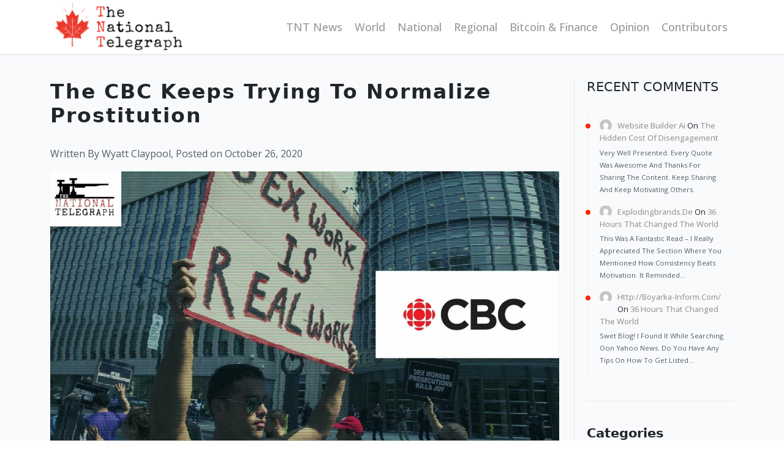

--- FILE ---
content_type: text/html; charset=UTF-8
request_url: https://thenationaltelegraph.com/opinion/the-cbc-keeps-trying-to-normalize-prostitution/
body_size: 15912
content:

<html xmlns="http://www.w3.org/1999/xhtml">
  <head>
    <meta http-equiv="Content-Type" content="text/html; charset=utf-8" />
    <meta
      name="viewport"
      content="width=device-width, initial-scale=1.0, maximum-scale=1.0, user-scalable=1"
    />
    <title>The CBC Keeps Trying to Normalize Prostitution - The National Telegraph</title>
    <link href="https://thenationaltelegraph.com/wp-content/themes/national-telegraph/style.css" rel="stylesheet" />
    <link href="https://thenationaltelegraph.com/wp-content/themes/national-telegraph/css/responsive.css" rel="stylesheet" />
    <link href="https://thenationaltelegraph.com/wp-content/themes/national-telegraph/css/bootstrap.min.css" rel="stylesheet" />
    <link rel="preconnect" href="https://fonts.googleapis.com" />
    <link rel="preconnect" href="https://fonts.gstatic.com" crossorigin />
    <link
      href="https://fonts.googleapis.com/css2?family=Open+Sans:wght@400;500;600;700;800&family=PT+Sans:wght@400;700&display=swap"
      rel="stylesheet"
    />
    <meta name='robots' content='index, follow, max-image-preview:large, max-snippet:-1, max-video-preview:-1' />

	<!-- This site is optimized with the Yoast SEO plugin v26.8 - https://yoast.com/product/yoast-seo-wordpress/ -->
	<link rel="canonical" href="https://thenationaltelegraph.com/opinion/the-cbc-keeps-trying-to-normalize-prostitution/" />
	<meta property="og:locale" content="en_US" />
	<meta property="og:type" content="article" />
	<meta property="og:title" content="The CBC Keeps Trying to Normalize Prostitution - The National Telegraph" />
	<meta property="og:description" content="Of course, the CBC will never use the term prostitution, the first way the new organization tries to normalize the practice is by changing the language. They use progressive sounding euphemisms like “sex work” instead of prostitution, and “client” instead of people paying for sex, in order to try and subvert people’s natural adverse reaction to the illicit industry." />
	<meta property="og:url" content="https://thenationaltelegraph.com/opinion/the-cbc-keeps-trying-to-normalize-prostitution/" />
	<meta property="og:site_name" content="The National Telegraph" />
	<meta property="article:published_time" content="2020-10-26T19:08:47+00:00" />
	<meta property="article:modified_time" content="2024-01-30T12:39:04+00:00" />
	<meta property="og:image" content="https://thenationaltelegraph.com/wp-content/uploads/2020/10/CBC2522SexWork2522.jpg" />
	<meta property="og:image:width" content="1920" />
	<meta property="og:image:height" content="1080" />
	<meta property="og:image:type" content="image/jpeg" />
	<meta name="author" content="Wyatt Claypool" />
	<meta name="twitter:card" content="summary_large_image" />
	<meta name="twitter:label1" content="Written by" />
	<meta name="twitter:data1" content="Wyatt Claypool" />
	<meta name="twitter:label2" content="Est. reading time" />
	<meta name="twitter:data2" content="4 minutes" />
	<script type="application/ld+json" class="yoast-schema-graph">{"@context":"https://schema.org","@graph":[{"@type":"Article","@id":"https://thenationaltelegraph.com/opinion/the-cbc-keeps-trying-to-normalize-prostitution/#article","isPartOf":{"@id":"https://thenationaltelegraph.com/opinion/the-cbc-keeps-trying-to-normalize-prostitution/"},"author":{"name":"Wyatt Claypool","@id":"https://thenationaltelegraph.com/#/schema/person/85236d1189438e060cc2fcf70279371d"},"headline":"The CBC Keeps Trying to Normalize Prostitution","datePublished":"2020-10-26T19:08:47+00:00","dateModified":"2024-01-30T12:39:04+00:00","mainEntityOfPage":{"@id":"https://thenationaltelegraph.com/opinion/the-cbc-keeps-trying-to-normalize-prostitution/"},"wordCount":765,"image":{"@id":"https://thenationaltelegraph.com/opinion/the-cbc-keeps-trying-to-normalize-prostitution/#primaryimage"},"thumbnailUrl":"https://thenationaltelegraph.com/wp-content/uploads/2020/10/CBC2522SexWork2522.jpg","keywords":["CBC"],"articleSection":["Opinion"],"inLanguage":"en-US"},{"@type":"WebPage","@id":"https://thenationaltelegraph.com/opinion/the-cbc-keeps-trying-to-normalize-prostitution/","url":"https://thenationaltelegraph.com/opinion/the-cbc-keeps-trying-to-normalize-prostitution/","name":"The CBC Keeps Trying to Normalize Prostitution - The National Telegraph","isPartOf":{"@id":"https://thenationaltelegraph.com/#website"},"primaryImageOfPage":{"@id":"https://thenationaltelegraph.com/opinion/the-cbc-keeps-trying-to-normalize-prostitution/#primaryimage"},"image":{"@id":"https://thenationaltelegraph.com/opinion/the-cbc-keeps-trying-to-normalize-prostitution/#primaryimage"},"thumbnailUrl":"https://thenationaltelegraph.com/wp-content/uploads/2020/10/CBC2522SexWork2522.jpg","datePublished":"2020-10-26T19:08:47+00:00","dateModified":"2024-01-30T12:39:04+00:00","author":{"@id":"https://thenationaltelegraph.com/#/schema/person/85236d1189438e060cc2fcf70279371d"},"breadcrumb":{"@id":"https://thenationaltelegraph.com/opinion/the-cbc-keeps-trying-to-normalize-prostitution/#breadcrumb"},"inLanguage":"en-US","potentialAction":[{"@type":"ReadAction","target":["https://thenationaltelegraph.com/opinion/the-cbc-keeps-trying-to-normalize-prostitution/"]}]},{"@type":"ImageObject","inLanguage":"en-US","@id":"https://thenationaltelegraph.com/opinion/the-cbc-keeps-trying-to-normalize-prostitution/#primaryimage","url":"https://thenationaltelegraph.com/wp-content/uploads/2020/10/CBC2522SexWork2522.jpg","contentUrl":"https://thenationaltelegraph.com/wp-content/uploads/2020/10/CBC2522SexWork2522.jpg","width":1920,"height":1080,"caption":"exc-5f971c6c241d9945e2202d32"},{"@type":"BreadcrumbList","@id":"https://thenationaltelegraph.com/opinion/the-cbc-keeps-trying-to-normalize-prostitution/#breadcrumb","itemListElement":[{"@type":"ListItem","position":1,"name":"Home","item":"https://thenationaltelegraph.com/"},{"@type":"ListItem","position":2,"name":"The CBC Keeps Trying to Normalize Prostitution"}]},{"@type":"WebSite","@id":"https://thenationaltelegraph.com/#website","url":"https://thenationaltelegraph.com/","name":"The National Telegraph","description":"","potentialAction":[{"@type":"SearchAction","target":{"@type":"EntryPoint","urlTemplate":"https://thenationaltelegraph.com/?s={search_term_string}"},"query-input":{"@type":"PropertyValueSpecification","valueRequired":true,"valueName":"search_term_string"}}],"inLanguage":"en-US"},{"@type":"Person","@id":"https://thenationaltelegraph.com/#/schema/person/85236d1189438e060cc2fcf70279371d","name":"Wyatt Claypool","image":{"@type":"ImageObject","inLanguage":"en-US","@id":"https://thenationaltelegraph.com/#/schema/person/image/","url":"https://thenationaltelegraph.com/wp-content/uploads/2024/06/30z2IJcQ_400x400-96x96.jpg","contentUrl":"https://thenationaltelegraph.com/wp-content/uploads/2024/06/30z2IJcQ_400x400-96x96.jpg","caption":"Wyatt Claypool"},"description":"Wyatt is a student at Mount Royal University, where he is the president of its Campus Conservative club. In his writing, he focuses on covering provincial and federal politics, firearms regulation, and the energy sector. Wyatt has also previously written for The Post Millennial.","url":"https://thenationaltelegraph.com/author/wyatt-claypoolgmail-com/"}]}</script>
	<!-- / Yoast SEO plugin. -->


<link rel="alternate" title="oEmbed (JSON)" type="application/json+oembed" href="https://thenationaltelegraph.com/wp-json/oembed/1.0/embed?url=https%3A%2F%2Fthenationaltelegraph.com%2Fopinion%2Fthe-cbc-keeps-trying-to-normalize-prostitution%2F" />
<link rel="alternate" title="oEmbed (XML)" type="text/xml+oembed" href="https://thenationaltelegraph.com/wp-json/oembed/1.0/embed?url=https%3A%2F%2Fthenationaltelegraph.com%2Fopinion%2Fthe-cbc-keeps-trying-to-normalize-prostitution%2F&#038;format=xml" />
<style id='wp-img-auto-sizes-contain-inline-css' type='text/css'>
img:is([sizes=auto i],[sizes^="auto," i]){contain-intrinsic-size:3000px 1500px}
/*# sourceURL=wp-img-auto-sizes-contain-inline-css */
</style>
<link rel='stylesheet' id='icomoon-css' href='https://thenationaltelegraph.com/wp-content/plugins/solid-post-likes/vendor/htmlburger/carbon-field-icon/build/icomoon.css?ver=1.0.0' type='text/css' media='all' />
<link rel='stylesheet' id='embed-pdf-viewer-css' href='https://thenationaltelegraph.com/wp-content/plugins/embed-pdf-viewer/css/embed-pdf-viewer.css?ver=2.4.6' type='text/css' media='screen' />
<link rel='stylesheet' id='main-css-css' href='https://thenationaltelegraph.com/wp-content/plugins/all-embed-addons-for-elementor/assets/css/styler.css?ver=6.9' type='text/css' media='all' />
<style id='wp-emoji-styles-inline-css' type='text/css'>

	img.wp-smiley, img.emoji {
		display: inline !important;
		border: none !important;
		box-shadow: none !important;
		height: 1em !important;
		width: 1em !important;
		margin: 0 0.07em !important;
		vertical-align: -0.1em !important;
		background: none !important;
		padding: 0 !important;
	}
/*# sourceURL=wp-emoji-styles-inline-css */
</style>
<link rel='stylesheet' id='wp-block-library-css' href='https://thenationaltelegraph.com/wp-includes/css/dist/block-library/style.min.css?ver=6.9' type='text/css' media='all' />
<style id='classic-theme-styles-inline-css' type='text/css'>
/*! This file is auto-generated */
.wp-block-button__link{color:#fff;background-color:#32373c;border-radius:9999px;box-shadow:none;text-decoration:none;padding:calc(.667em + 2px) calc(1.333em + 2px);font-size:1.125em}.wp-block-file__button{background:#32373c;color:#fff;text-decoration:none}
/*# sourceURL=/wp-includes/css/classic-themes.min.css */
</style>
<style id='ce4wp-subscribe-style-inline-css' type='text/css'>
.wp-block-ce4wp-subscribe{max-width:840px;margin:0 auto}.wp-block-ce4wp-subscribe .title{margin-bottom:0}.wp-block-ce4wp-subscribe .subTitle{margin-top:0;font-size:0.8em}.wp-block-ce4wp-subscribe .disclaimer{margin-top:5px;font-size:0.8em}.wp-block-ce4wp-subscribe .disclaimer .disclaimer-label{margin-left:10px}.wp-block-ce4wp-subscribe .inputBlock{width:100%;margin-bottom:10px}.wp-block-ce4wp-subscribe .inputBlock input{width:100%}.wp-block-ce4wp-subscribe .inputBlock label{display:inline-block}.wp-block-ce4wp-subscribe .submit-button{margin-top:25px;display:block}.wp-block-ce4wp-subscribe .required-text{display:inline-block;margin:0;padding:0;margin-left:0.3em}.wp-block-ce4wp-subscribe .onSubmission{height:0;max-width:840px;margin:0 auto}.wp-block-ce4wp-subscribe .firstNameSummary .lastNameSummary{text-transform:capitalize}.wp-block-ce4wp-subscribe .ce4wp-inline-notification{display:flex;flex-direction:row;align-items:center;padding:13px 10px;width:100%;height:40px;border-style:solid;border-color:orange;border-width:1px;border-left-width:4px;border-radius:3px;background:rgba(255,133,15,0.1);flex:none;order:0;flex-grow:1;margin:0px 0px}.wp-block-ce4wp-subscribe .ce4wp-inline-warning-text{font-style:normal;font-weight:normal;font-size:16px;line-height:20px;display:flex;align-items:center;color:#571600;margin-left:9px}.wp-block-ce4wp-subscribe .ce4wp-inline-warning-icon{color:orange}.wp-block-ce4wp-subscribe .ce4wp-inline-warning-arrow{color:#571600;margin-left:auto}.wp-block-ce4wp-subscribe .ce4wp-banner-clickable{cursor:pointer}.ce4wp-link{cursor:pointer}

.no-flex{display:block}.sub-header{margin-bottom:1em}


/*# sourceURL=https://thenationaltelegraph.com/wp-content/plugins/creative-mail-by-constant-contact/assets/js/block/subscribe.css */
</style>
<link rel='stylesheet' id='mpp_gutenberg-css' href='https://thenationaltelegraph.com/wp-content/plugins/metronet-profile-picture/dist/blocks.style.build.css?ver=2.6.3' type='text/css' media='all' />
<style id='global-styles-inline-css' type='text/css'>
:root{--wp--preset--aspect-ratio--square: 1;--wp--preset--aspect-ratio--4-3: 4/3;--wp--preset--aspect-ratio--3-4: 3/4;--wp--preset--aspect-ratio--3-2: 3/2;--wp--preset--aspect-ratio--2-3: 2/3;--wp--preset--aspect-ratio--16-9: 16/9;--wp--preset--aspect-ratio--9-16: 9/16;--wp--preset--color--black: #000000;--wp--preset--color--cyan-bluish-gray: #abb8c3;--wp--preset--color--white: #ffffff;--wp--preset--color--pale-pink: #f78da7;--wp--preset--color--vivid-red: #cf2e2e;--wp--preset--color--luminous-vivid-orange: #ff6900;--wp--preset--color--luminous-vivid-amber: #fcb900;--wp--preset--color--light-green-cyan: #7bdcb5;--wp--preset--color--vivid-green-cyan: #00d084;--wp--preset--color--pale-cyan-blue: #8ed1fc;--wp--preset--color--vivid-cyan-blue: #0693e3;--wp--preset--color--vivid-purple: #9b51e0;--wp--preset--gradient--vivid-cyan-blue-to-vivid-purple: linear-gradient(135deg,rgb(6,147,227) 0%,rgb(155,81,224) 100%);--wp--preset--gradient--light-green-cyan-to-vivid-green-cyan: linear-gradient(135deg,rgb(122,220,180) 0%,rgb(0,208,130) 100%);--wp--preset--gradient--luminous-vivid-amber-to-luminous-vivid-orange: linear-gradient(135deg,rgb(252,185,0) 0%,rgb(255,105,0) 100%);--wp--preset--gradient--luminous-vivid-orange-to-vivid-red: linear-gradient(135deg,rgb(255,105,0) 0%,rgb(207,46,46) 100%);--wp--preset--gradient--very-light-gray-to-cyan-bluish-gray: linear-gradient(135deg,rgb(238,238,238) 0%,rgb(169,184,195) 100%);--wp--preset--gradient--cool-to-warm-spectrum: linear-gradient(135deg,rgb(74,234,220) 0%,rgb(151,120,209) 20%,rgb(207,42,186) 40%,rgb(238,44,130) 60%,rgb(251,105,98) 80%,rgb(254,248,76) 100%);--wp--preset--gradient--blush-light-purple: linear-gradient(135deg,rgb(255,206,236) 0%,rgb(152,150,240) 100%);--wp--preset--gradient--blush-bordeaux: linear-gradient(135deg,rgb(254,205,165) 0%,rgb(254,45,45) 50%,rgb(107,0,62) 100%);--wp--preset--gradient--luminous-dusk: linear-gradient(135deg,rgb(255,203,112) 0%,rgb(199,81,192) 50%,rgb(65,88,208) 100%);--wp--preset--gradient--pale-ocean: linear-gradient(135deg,rgb(255,245,203) 0%,rgb(182,227,212) 50%,rgb(51,167,181) 100%);--wp--preset--gradient--electric-grass: linear-gradient(135deg,rgb(202,248,128) 0%,rgb(113,206,126) 100%);--wp--preset--gradient--midnight: linear-gradient(135deg,rgb(2,3,129) 0%,rgb(40,116,252) 100%);--wp--preset--font-size--small: 13px;--wp--preset--font-size--medium: 20px;--wp--preset--font-size--large: 36px;--wp--preset--font-size--x-large: 42px;--wp--preset--spacing--20: 0.44rem;--wp--preset--spacing--30: 0.67rem;--wp--preset--spacing--40: 1rem;--wp--preset--spacing--50: 1.5rem;--wp--preset--spacing--60: 2.25rem;--wp--preset--spacing--70: 3.38rem;--wp--preset--spacing--80: 5.06rem;--wp--preset--shadow--natural: 6px 6px 9px rgba(0, 0, 0, 0.2);--wp--preset--shadow--deep: 12px 12px 50px rgba(0, 0, 0, 0.4);--wp--preset--shadow--sharp: 6px 6px 0px rgba(0, 0, 0, 0.2);--wp--preset--shadow--outlined: 6px 6px 0px -3px rgb(255, 255, 255), 6px 6px rgb(0, 0, 0);--wp--preset--shadow--crisp: 6px 6px 0px rgb(0, 0, 0);}:where(.is-layout-flex){gap: 0.5em;}:where(.is-layout-grid){gap: 0.5em;}body .is-layout-flex{display: flex;}.is-layout-flex{flex-wrap: wrap;align-items: center;}.is-layout-flex > :is(*, div){margin: 0;}body .is-layout-grid{display: grid;}.is-layout-grid > :is(*, div){margin: 0;}:where(.wp-block-columns.is-layout-flex){gap: 2em;}:where(.wp-block-columns.is-layout-grid){gap: 2em;}:where(.wp-block-post-template.is-layout-flex){gap: 1.25em;}:where(.wp-block-post-template.is-layout-grid){gap: 1.25em;}.has-black-color{color: var(--wp--preset--color--black) !important;}.has-cyan-bluish-gray-color{color: var(--wp--preset--color--cyan-bluish-gray) !important;}.has-white-color{color: var(--wp--preset--color--white) !important;}.has-pale-pink-color{color: var(--wp--preset--color--pale-pink) !important;}.has-vivid-red-color{color: var(--wp--preset--color--vivid-red) !important;}.has-luminous-vivid-orange-color{color: var(--wp--preset--color--luminous-vivid-orange) !important;}.has-luminous-vivid-amber-color{color: var(--wp--preset--color--luminous-vivid-amber) !important;}.has-light-green-cyan-color{color: var(--wp--preset--color--light-green-cyan) !important;}.has-vivid-green-cyan-color{color: var(--wp--preset--color--vivid-green-cyan) !important;}.has-pale-cyan-blue-color{color: var(--wp--preset--color--pale-cyan-blue) !important;}.has-vivid-cyan-blue-color{color: var(--wp--preset--color--vivid-cyan-blue) !important;}.has-vivid-purple-color{color: var(--wp--preset--color--vivid-purple) !important;}.has-black-background-color{background-color: var(--wp--preset--color--black) !important;}.has-cyan-bluish-gray-background-color{background-color: var(--wp--preset--color--cyan-bluish-gray) !important;}.has-white-background-color{background-color: var(--wp--preset--color--white) !important;}.has-pale-pink-background-color{background-color: var(--wp--preset--color--pale-pink) !important;}.has-vivid-red-background-color{background-color: var(--wp--preset--color--vivid-red) !important;}.has-luminous-vivid-orange-background-color{background-color: var(--wp--preset--color--luminous-vivid-orange) !important;}.has-luminous-vivid-amber-background-color{background-color: var(--wp--preset--color--luminous-vivid-amber) !important;}.has-light-green-cyan-background-color{background-color: var(--wp--preset--color--light-green-cyan) !important;}.has-vivid-green-cyan-background-color{background-color: var(--wp--preset--color--vivid-green-cyan) !important;}.has-pale-cyan-blue-background-color{background-color: var(--wp--preset--color--pale-cyan-blue) !important;}.has-vivid-cyan-blue-background-color{background-color: var(--wp--preset--color--vivid-cyan-blue) !important;}.has-vivid-purple-background-color{background-color: var(--wp--preset--color--vivid-purple) !important;}.has-black-border-color{border-color: var(--wp--preset--color--black) !important;}.has-cyan-bluish-gray-border-color{border-color: var(--wp--preset--color--cyan-bluish-gray) !important;}.has-white-border-color{border-color: var(--wp--preset--color--white) !important;}.has-pale-pink-border-color{border-color: var(--wp--preset--color--pale-pink) !important;}.has-vivid-red-border-color{border-color: var(--wp--preset--color--vivid-red) !important;}.has-luminous-vivid-orange-border-color{border-color: var(--wp--preset--color--luminous-vivid-orange) !important;}.has-luminous-vivid-amber-border-color{border-color: var(--wp--preset--color--luminous-vivid-amber) !important;}.has-light-green-cyan-border-color{border-color: var(--wp--preset--color--light-green-cyan) !important;}.has-vivid-green-cyan-border-color{border-color: var(--wp--preset--color--vivid-green-cyan) !important;}.has-pale-cyan-blue-border-color{border-color: var(--wp--preset--color--pale-cyan-blue) !important;}.has-vivid-cyan-blue-border-color{border-color: var(--wp--preset--color--vivid-cyan-blue) !important;}.has-vivid-purple-border-color{border-color: var(--wp--preset--color--vivid-purple) !important;}.has-vivid-cyan-blue-to-vivid-purple-gradient-background{background: var(--wp--preset--gradient--vivid-cyan-blue-to-vivid-purple) !important;}.has-light-green-cyan-to-vivid-green-cyan-gradient-background{background: var(--wp--preset--gradient--light-green-cyan-to-vivid-green-cyan) !important;}.has-luminous-vivid-amber-to-luminous-vivid-orange-gradient-background{background: var(--wp--preset--gradient--luminous-vivid-amber-to-luminous-vivid-orange) !important;}.has-luminous-vivid-orange-to-vivid-red-gradient-background{background: var(--wp--preset--gradient--luminous-vivid-orange-to-vivid-red) !important;}.has-very-light-gray-to-cyan-bluish-gray-gradient-background{background: var(--wp--preset--gradient--very-light-gray-to-cyan-bluish-gray) !important;}.has-cool-to-warm-spectrum-gradient-background{background: var(--wp--preset--gradient--cool-to-warm-spectrum) !important;}.has-blush-light-purple-gradient-background{background: var(--wp--preset--gradient--blush-light-purple) !important;}.has-blush-bordeaux-gradient-background{background: var(--wp--preset--gradient--blush-bordeaux) !important;}.has-luminous-dusk-gradient-background{background: var(--wp--preset--gradient--luminous-dusk) !important;}.has-pale-ocean-gradient-background{background: var(--wp--preset--gradient--pale-ocean) !important;}.has-electric-grass-gradient-background{background: var(--wp--preset--gradient--electric-grass) !important;}.has-midnight-gradient-background{background: var(--wp--preset--gradient--midnight) !important;}.has-small-font-size{font-size: var(--wp--preset--font-size--small) !important;}.has-medium-font-size{font-size: var(--wp--preset--font-size--medium) !important;}.has-large-font-size{font-size: var(--wp--preset--font-size--large) !important;}.has-x-large-font-size{font-size: var(--wp--preset--font-size--x-large) !important;}
:where(.wp-block-post-template.is-layout-flex){gap: 1.25em;}:where(.wp-block-post-template.is-layout-grid){gap: 1.25em;}
:where(.wp-block-term-template.is-layout-flex){gap: 1.25em;}:where(.wp-block-term-template.is-layout-grid){gap: 1.25em;}
:where(.wp-block-columns.is-layout-flex){gap: 2em;}:where(.wp-block-columns.is-layout-grid){gap: 2em;}
:root :where(.wp-block-pullquote){font-size: 1.5em;line-height: 1.6;}
/*# sourceURL=global-styles-inline-css */
</style>
<link rel='stylesheet' id='inf-font-awesome-css' href='https://thenationaltelegraph.com/wp-content/plugins/post-slider-and-carousel/assets/css/font-awesome.min.css?ver=3.5.4' type='text/css' media='all' />
<link rel='stylesheet' id='owl-carousel-css' href='https://thenationaltelegraph.com/wp-content/plugins/post-slider-and-carousel/assets/css/owl.carousel.min.css?ver=3.5.4' type='text/css' media='all' />
<link rel='stylesheet' id='psacp-public-style-css' href='https://thenationaltelegraph.com/wp-content/plugins/post-slider-and-carousel/assets/css/psacp-public.min.css?ver=3.5.4' type='text/css' media='all' />
<link rel='stylesheet' id='oacs-spl-public-css' href='https://thenationaltelegraph.com/wp-content/plugins/solid-post-likes/views/public/css/solid-post-likes-public.css?ver=1.0.6' type='text/css' media='' />
<link rel='stylesheet' id='newsletter-css' href='https://thenationaltelegraph.com/wp-content/plugins/newsletter/style.css?ver=9.1.2' type='text/css' media='all' />
<link rel='stylesheet' id='wp-pagenavi-css' href='https://thenationaltelegraph.com/wp-content/plugins/wp-pagenavi/pagenavi-css.css?ver=2.70' type='text/css' media='all' />
<script type="text/javascript" src="https://thenationaltelegraph.com/wp-includes/js/jquery/jquery.min.js?ver=3.7.1" id="jquery-core-js"></script>
<script type="text/javascript" src="https://thenationaltelegraph.com/wp-includes/js/jquery/jquery-migrate.min.js?ver=3.4.1" id="jquery-migrate-js"></script>
<script type="text/javascript" id="solid-post-likes-public-js-js-extra">
/* <![CDATA[ */
var oacs_spl_solid_likes = {"ajaxurl":"https://thenationaltelegraph.com/wp-admin/admin-ajax.php"};
//# sourceURL=solid-post-likes-public-js-js-extra
/* ]]> */
</script>
<script type="text/javascript" src="https://thenationaltelegraph.com/wp-content/plugins/solid-post-likes/views/public/js/solid-post-likes-public.js?ver=1.0.6" id="solid-post-likes-public-js-js"></script>
<link rel="https://api.w.org/" href="https://thenationaltelegraph.com/wp-json/" /><link rel="alternate" title="JSON" type="application/json" href="https://thenationaltelegraph.com/wp-json/wp/v2/posts/1767" /><link rel="EditURI" type="application/rsd+xml" title="RSD" href="https://thenationaltelegraph.com/xmlrpc.php?rsd" />
<meta name="generator" content="WordPress 6.9" />
<link rel='shortlink' href='https://thenationaltelegraph.com/?p=1767' />
<meta name="generator" content="Elementor 3.34.1; features: e_font_icon_svg, additional_custom_breakpoints; settings: css_print_method-external, google_font-enabled, font_display-swap">
			<style>
				.e-con.e-parent:nth-of-type(n+4):not(.e-lazyloaded):not(.e-no-lazyload),
				.e-con.e-parent:nth-of-type(n+4):not(.e-lazyloaded):not(.e-no-lazyload) * {
					background-image: none !important;
				}
				@media screen and (max-height: 1024px) {
					.e-con.e-parent:nth-of-type(n+3):not(.e-lazyloaded):not(.e-no-lazyload),
					.e-con.e-parent:nth-of-type(n+3):not(.e-lazyloaded):not(.e-no-lazyload) * {
						background-image: none !important;
					}
				}
				@media screen and (max-height: 640px) {
					.e-con.e-parent:nth-of-type(n+2):not(.e-lazyloaded):not(.e-no-lazyload),
					.e-con.e-parent:nth-of-type(n+2):not(.e-lazyloaded):not(.e-no-lazyload) * {
						background-image: none !important;
					}
				}
			</style>
			<!-- Clicky Web Analytics - https://clicky.com, WordPress Plugin by Yoast - https://yoast.com/wordpress/plugins/clicky/ --><script>
	
	var clicky_site_ids = clicky_site_ids || [];
	clicky_site_ids.push("101440091");
</script>
<script async src="//static.getclicky.com/js"></script><link rel="icon" href="https://thenationaltelegraph.com/wp-content/uploads/2024/01/cropped-logo-new-32x32.png" sizes="32x32" />
<link rel="icon" href="https://thenationaltelegraph.com/wp-content/uploads/2024/01/cropped-logo-new-192x192.png" sizes="192x192" />
<link rel="apple-touch-icon" href="https://thenationaltelegraph.com/wp-content/uploads/2024/01/cropped-logo-new-180x180.png" />
<meta name="msapplication-TileImage" content="https://thenationaltelegraph.com/wp-content/uploads/2024/01/cropped-logo-new-270x270.png" />
		<style type="text/css" id="wp-custom-css">
			@media only screen and (max-width: 480px) 
{
	
	.col-lg-9 h1 {
  font-size: 19px;
  font-weight: bold !important;
  text-transform: capitalize;
  letter-spacing: 2px;
  margin-bottom: 30px;
}	

}

.news-img {max-height:185px}

		</style>
		
    <!-- START - Open Graph and Twitter Card Tags 3.3.9 -->
     <!-- Facebook Open Graph -->
      <meta property="og:locale" content="en_US"/>
      <meta property="og:site_name" content="The National Telegraph"/>
      <meta property="og:title" content="The CBC Keeps Trying to Normalize Prostitution - The National Telegraph"/>
      <meta property="og:url" content="https://thenationaltelegraph.com/opinion/the-cbc-keeps-trying-to-normalize-prostitution/"/>
      <meta property="og:type" content="article"/>
      <meta property="og:description" content="Of course, the CBC will never use the term prostitution, the first way the new organization tries to normalize the practice is by changing the language. They use progressive sounding euphemisms like “sex work” instead of prostitution, and “client” instead of people paying for sex, in order to try an"/>
      <meta property="og:image" content="https://thenationaltelegraph.com/wp-content/uploads/2020/10/CBC2522SexWork2522.jpg"/>
      <meta property="og:image:url" content="https://thenationaltelegraph.com/wp-content/uploads/2020/10/CBC2522SexWork2522.jpg"/>
      <meta property="og:image:secure_url" content="https://thenationaltelegraph.com/wp-content/uploads/2020/10/CBC2522SexWork2522.jpg"/>
      <meta property="article:published_time" content="2020-10-26T19:08:47+00:00"/>
      <meta property="article:modified_time" content="2024-01-30T12:39:04+00:00" />
      <meta property="og:updated_time" content="2024-01-30T12:39:04+00:00" />
      <meta property="article:section" content="Opinion"/>
     <!-- Google+ / Schema.org -->
      <meta itemprop="name" content="The CBC Keeps Trying to Normalize Prostitution - The National Telegraph"/>
      <meta itemprop="headline" content="The CBC Keeps Trying to Normalize Prostitution - The National Telegraph"/>
      <meta itemprop="description" content="Of course, the CBC will never use the term prostitution, the first way the new organization tries to normalize the practice is by changing the language. They use progressive sounding euphemisms like “sex work” instead of prostitution, and “client” instead of people paying for sex, in order to try an"/>
      <meta itemprop="image" content="https://thenationaltelegraph.com/wp-content/uploads/2020/10/CBC2522SexWork2522.jpg"/>
      <meta itemprop="datePublished" content="2020-10-26"/>
      <meta itemprop="dateModified" content="2024-01-30T12:39:04+00:00" />
      <meta itemprop="author" content="Wyatt Claypool"/>
      <!--<meta itemprop="publisher" content="The National Telegraph"/>--> <!-- To solve: The attribute publisher.itemtype has an invalid value. -->
     <!-- Twitter Cards -->
      <meta name="twitter:title" content="The CBC Keeps Trying to Normalize Prostitution - The National Telegraph"/>
      <meta name="twitter:url" content="https://thenationaltelegraph.com/opinion/the-cbc-keeps-trying-to-normalize-prostitution/"/>
      <meta name="twitter:description" content="Of course, the CBC will never use the term prostitution, the first way the new organization tries to normalize the practice is by changing the language. They use progressive sounding euphemisms like “sex work” instead of prostitution, and “client” instead of people paying for sex, in order to try an"/>
      <meta name="twitter:image" content="https://thenationaltelegraph.com/wp-content/uploads/2020/10/CBC2522SexWork2522.jpg"/>
      <meta name="twitter:card" content="summary_large_image"/>
     <!-- SEO -->
     <!-- Misc. tags -->
     <!-- is_singular | yoast_seo -->
    <!-- END - Open Graph and Twitter Card Tags 3.3.9 -->
        
    
  </head>

  <body data-rsssl=1 class="wp-singular post-template-default single single-post postid-1767 single-format-standard wp-theme-national-telegraph elementor-default elementor-kit-3900">
    <!-- header -->

    <header>
      <div class="container d-flex align-items-center">
        <a href="https://thenationaltelegraph.com" class="me-md-auto me-auto logo">
          <img src="https://thenationaltelegraph.com/wp-content/themes/national-telegraph/images/logo-new.png"
        /></a>
       
        <div class="menu-header-menus-container"><ul id="menu-header-menus" class="nav"><li id="menu-item-2474" class="menu-item menu-item-type-post_type menu-item-object-page menu-item-home menu-item-2474"><a href="https://thenationaltelegraph.com/">TNT News</a></li>
<li id="menu-item-132" class="menu-item menu-item-type-taxonomy menu-item-object-category menu-item-132"><a href="https://thenationaltelegraph.com/world/">World</a></li>
<li id="menu-item-129" class="menu-item menu-item-type-taxonomy menu-item-object-category menu-item-129"><a href="https://thenationaltelegraph.com/national/">National</a></li>
<li id="menu-item-130" class="menu-item menu-item-type-taxonomy menu-item-object-category menu-item-130"><a href="https://thenationaltelegraph.com/regional/">Regional</a></li>
<li id="menu-item-131" class="menu-item menu-item-type-taxonomy menu-item-object-category menu-item-131"><a href="https://thenationaltelegraph.com/bitcoin-finance/">Bitcoin &amp; Finance</a></li>
<li id="menu-item-133" class="menu-item menu-item-type-taxonomy menu-item-object-category current-post-ancestor current-menu-parent current-post-parent menu-item-133"><a href="https://thenationaltelegraph.com/opinion/">Opinion</a></li>
<li id="menu-item-3850" class="menu-item menu-item-type-post_type menu-item-object-page menu-item-3850"><a href="https://thenationaltelegraph.com/contributors/">Contributors</a></li>
</ul></div>

      </div>
    </header>

    <!-- header -->

  
    
    
    <section class="middle-sec d-flex align-items-center">
      <div class="container">
        <!-- content -->

        <div class="row content">
          <div class="col-lg-9">


                                      <h1>The CBC Keeps Trying to Normalize Prostitution</h1>
			  
             <p class="auth-name-date"> Written By  Wyatt Claypool, Posted on October 26, 2020</p>
            <div class="inner-news-img">
            <img fetchpriority="high" fetchpriority="high" width="1920" height="1080" src="https://thenationaltelegraph.com/wp-content/uploads/2020/10/CBC2522SexWork2522.jpg" class="attachment-post-thumbnail size-post-thumbnail wp-post-image" alt="" decoding="async" srcset="https://thenationaltelegraph.com/wp-content/uploads/2020/10/CBC2522SexWork2522.jpg 1920w, https://thenationaltelegraph.com/wp-content/uploads/2020/10/CBC2522SexWork2522-300x169.jpg 300w, https://thenationaltelegraph.com/wp-content/uploads/2020/10/CBC2522SexWork2522-1024x576.jpg 1024w, https://thenationaltelegraph.com/wp-content/uploads/2020/10/CBC2522SexWork2522-768x432.jpg 768w, https://thenationaltelegraph.com/wp-content/uploads/2020/10/CBC2522SexWork2522-1536x864.jpg 1536w" sizes="(max-width: 1920px) 100vw, 1920px" />            </div>
            <p><div class="sqs-html-content">
<p class="" style="white-space:pre-wrap;">The CBC over the years has seemed to have made a conscious effort to normalize the dehumanizing practice of prostitution.</p>
<p class="" style="white-space:pre-wrap;">Of course the CBC will never use the term prostitution, the first way the news organization tries to normalize the practice is by changing the language. They use progressive sounding euphemisms like “sex work” instead of prostitution, and “client” instead of people paying for sex, in order to try and subvert people’s natural adverse reaction to the illicit industry.</p>
<p class="" style="white-space:pre-wrap;">In reality these “sex worker rights advocates” really are just inadvertently acting as prostitution propagandists cherrypicking the minority of willing participants selling their bodies not as a last resort in order to normalize a <a href="https://www2.le.ac.uk/departments/criminology/people/teela-sanders/BriefingPaperSexWorkandMentalHealth.pdf"><span style="text-decoration:underline">practice profoundly damaging to everyone who participates in it</span></a>, no matter the form it takes.</p>
</div>
<div
        class="
          image-block-outer-wrapper
          layout-caption-below
          design-layout-inline
          combination-animation-site-default
          individual-animation-site-default
          individual-text-animation-site-default
        "
        data-test="image-block-inline-outer-wrapper"
    ></p>
<figure
            class="
              sqs-block-image-figure
              intrinsic
            "
            style="max-width:980px;"
        ></p>
<div
              
              
              class="image-block-wrapper"
              data-animation-role="image"
              
  

          ></p>
<div class="sqs-image-shape-container-element
              
          
        
              has-aspect-ratio
            " style="
                position: relative;
                
                  padding-bottom:51.42856979370117%;
                
                overflow: hidden;-webkit-mask-image: -webkit-radial-gradient(white, black);
              "
              ></p>
<p>                  <img loading="lazy" loading="lazy" data-stretch="false" src="https://images.squarespace-cdn.com/content/v1/5e38c3aff7dbf87c8c427e85/1603739028632-FA9BTBZZLCWSGHA9OITF/120327011233-pkg-ctv-prostitution-ruling-00012629-horizontal-large-gallery.jpg" data-image="https://images.squarespace-cdn.com/content/v1/5e38c3aff7dbf87c8c427e85/1603739028632-FA9BTBZZLCWSGHA9OITF/120327011233-pkg-ctv-prostitution-ruling-00012629-horizontal-large-gallery.jpg" data-image-dimensions="980x552" data-image-focal-point="0.5,0.5" alt="120327011233-pkg-ctv-prostitution-ruling-00012629-horizontal-large-gallery.jpg" data-load="false" src="https://images.squarespace-cdn.com/content/v1/5e38c3aff7dbf87c8c427e85/1603739028632-FA9BTBZZLCWSGHA9OITF/120327011233-pkg-ctv-prostitution-ruling-00012629-horizontal-large-gallery.jpg" width="980" height="552" alt="" sizes="auto, (max-width: 640px) 100vw, (max-width: 768px) 100vw, 100vw" style="display:block;object-fit: cover; width: 100%; height: 100%; object-position: 50% 50%" srcset="https://images.squarespace-cdn.com/content/v1/5e38c3aff7dbf87c8c427e85/1603739028632-FA9BTBZZLCWSGHA9OITF/120327011233-pkg-ctv-prostitution-ruling-00012629-horizontal-large-gallery.jpg?format=100w 100w, https://images.squarespace-cdn.com/content/v1/5e38c3aff7dbf87c8c427e85/1603739028632-FA9BTBZZLCWSGHA9OITF/120327011233-pkg-ctv-prostitution-ruling-00012629-horizontal-large-gallery.jpg?format=300w 300w, https://images.squarespace-cdn.com/content/v1/5e38c3aff7dbf87c8c427e85/1603739028632-FA9BTBZZLCWSGHA9OITF/120327011233-pkg-ctv-prostitution-ruling-00012629-horizontal-large-gallery.jpg?format=500w 500w, https://images.squarespace-cdn.com/content/v1/5e38c3aff7dbf87c8c427e85/1603739028632-FA9BTBZZLCWSGHA9OITF/120327011233-pkg-ctv-prostitution-ruling-00012629-horizontal-large-gallery.jpg?format=750w 750w, https://images.squarespace-cdn.com/content/v1/5e38c3aff7dbf87c8c427e85/1603739028632-FA9BTBZZLCWSGHA9OITF/120327011233-pkg-ctv-prostitution-ruling-00012629-horizontal-large-gallery.jpg?format=1000w 1000w, https://images.squarespace-cdn.com/content/v1/5e38c3aff7dbf87c8c427e85/1603739028632-FA9BTBZZLCWSGHA9OITF/120327011233-pkg-ctv-prostitution-ruling-00012629-horizontal-large-gallery.jpg?format=1500w 1500w, https://images.squarespace-cdn.com/content/v1/5e38c3aff7dbf87c8c427e85/1603739028632-FA9BTBZZLCWSGHA9OITF/120327011233-pkg-ctv-prostitution-ruling-00012629-horizontal-large-gallery.jpg?format=2500w 2500w" loading="lazy" decoding="async" data-loader="sqs"></p></div>
</p></div>
</figure></div>
<div class="sqs-html-content">
<p class="" style="white-space:pre-wrap;">The people trying to legalize prostitution and try and make it seem like a “job” as respectable as something like accounting are well meaning but misguided, wanting to make the job “safer” or less “stigmatized” rather than helping people get out of that lifestyle entirely.</p>
<p class="" style="white-space:pre-wrap;">The CBC platforming these fringe ideas using Canadian taxpayers’ money should be one of the top examples of why the CBC needs to be defunded, or heavily reformed and its budget reduced.&nbsp;</p>
<p class="" style="white-space:pre-wrap;">A recent article published by the<a href="https://www.cbc.ca/news/canada/saskatchewan/cerb-sex-worker-access-1.5769650"><span style="text-decoration:underline"> CBC talks about the benefits of CERB for prostitutes</span></a>, and the difficulties getting on CERB when many prostitutes do not file taxes as a consequence of how they primarily make their money.</p>
<p class="" style="white-space:pre-wrap;">The fact that this article could be rewritten about low level drug dealers is quite telling. By tackling the issue of CERB payments for prostitutes the CBC seems to be subtly pushing the activists line that “sex work is real work” ignoring the fact that <a href="https://www.justice.gc.ca/eng/rp-pr/other-autre/c36faq/"><span style="text-decoration:underline">it is a criminal offence to purchase sexual services</span></a> essentially making prostitution illegal by proxy of the purchaser.&nbsp;</p>
<p class="" style="white-space:pre-wrap;">In an episode of the now defunct CBC radio show <a href="https://www.cbc.ca/radio/outintheopen/choosing-sex-work-1.5375073"><span style="text-decoration:underline">Out In The Open hosted by Piya Chattopadhyay titled “Choose Sex Work”</span></a>, Chattopadhyay, “speaks with people who willingly engage in sex work, to understand the personal value they glean from it,” which is again a way of cherrypicking from the small minority of people who claimed to be happy with the practice and ignoring the majority doing it because they think it is a last resort, or where brought into the industry through human trafficking.&nbsp;</p>
</div>
<div
        class="
          image-block-outer-wrapper
          layout-caption-below
          design-layout-inline
          combination-animation-site-default
          individual-animation-site-default
          individual-text-animation-site-default
        "
        data-test="image-block-inline-outer-wrapper"
    ></p>
<figure
            class="
              sqs-block-image-figure
              intrinsic
            "
            style="max-width:1238px;"
        ></p>
<div
              
              
              class="image-block-wrapper"
              data-animation-role="image"
              
  

          ></p>
<div class="sqs-image-shape-container-element
              
          
        
              has-aspect-ratio
            " style="
                position: relative;
                
                  padding-bottom:56.21970748901367%;
                
                overflow: hidden;-webkit-mask-image: -webkit-radial-gradient(white, black);
              "
              ></p>
<p>                  <img loading="lazy" loading="lazy" data-stretch="false" src="https://images.squarespace-cdn.com/content/v1/5e38c3aff7dbf87c8c427e85/1603739135340-QEXZUQ44D7L4ZLSZ0ZDM/Screen+Shot+2020-10-26+at+1.04.56+PM.png" data-image="https://images.squarespace-cdn.com/content/v1/5e38c3aff7dbf87c8c427e85/1603739135340-QEXZUQ44D7L4ZLSZ0ZDM/Screen+Shot+2020-10-26+at+1.04.56+PM.png" data-image-dimensions="1238x696" data-image-focal-point="0.5,0.5" alt="Screen Shot 2020-10-26 at 1.04.56 PM.png" data-load="false" src="https://images.squarespace-cdn.com/content/v1/5e38c3aff7dbf87c8c427e85/1603739135340-QEXZUQ44D7L4ZLSZ0ZDM/Screen+Shot+2020-10-26+at+1.04.56+PM.png" width="1238" height="696" alt="" sizes="auto, (max-width: 640px) 100vw, (max-width: 768px) 100vw, 100vw" style="display:block;object-fit: cover; width: 100%; height: 100%; object-position: 50% 50%" srcset="https://images.squarespace-cdn.com/content/v1/5e38c3aff7dbf87c8c427e85/1603739135340-QEXZUQ44D7L4ZLSZ0ZDM/Screen+Shot+2020-10-26+at+1.04.56+PM.png?format=100w 100w, https://images.squarespace-cdn.com/content/v1/5e38c3aff7dbf87c8c427e85/1603739135340-QEXZUQ44D7L4ZLSZ0ZDM/Screen+Shot+2020-10-26+at+1.04.56+PM.png?format=300w 300w, https://images.squarespace-cdn.com/content/v1/5e38c3aff7dbf87c8c427e85/1603739135340-QEXZUQ44D7L4ZLSZ0ZDM/Screen+Shot+2020-10-26+at+1.04.56+PM.png?format=500w 500w, https://images.squarespace-cdn.com/content/v1/5e38c3aff7dbf87c8c427e85/1603739135340-QEXZUQ44D7L4ZLSZ0ZDM/Screen+Shot+2020-10-26+at+1.04.56+PM.png?format=750w 750w, https://images.squarespace-cdn.com/content/v1/5e38c3aff7dbf87c8c427e85/1603739135340-QEXZUQ44D7L4ZLSZ0ZDM/Screen+Shot+2020-10-26+at+1.04.56+PM.png?format=1000w 1000w, https://images.squarespace-cdn.com/content/v1/5e38c3aff7dbf87c8c427e85/1603739135340-QEXZUQ44D7L4ZLSZ0ZDM/Screen+Shot+2020-10-26+at+1.04.56+PM.png?format=1500w 1500w, https://images.squarespace-cdn.com/content/v1/5e38c3aff7dbf87c8c427e85/1603739135340-QEXZUQ44D7L4ZLSZ0ZDM/Screen+Shot+2020-10-26+at+1.04.56+PM.png?format=2500w 2500w" loading="lazy" decoding="async" data-loader="sqs"></p></div>
</p></div>
</figure></div>
<div class="sqs-html-content">
<p class="" style="white-space:pre-wrap;">In a final example, the CBC published an article titled, <a href="https://www.cbc.ca/news/politics/sex-work-laws-covid-19-1.5637741"><span style="text-decoration:underline">“Stop enforcing sex work laws during COVID-19, Amnesty, sex worker advocates say,”</span></a> which at no point ever criticizes the practice of prostitution as dehumanizing or mentally/physically harmful. It also contradicts the narrative the CBC is pushing on Covid.&nbsp;One would think during a pandemic a person who has multiple sexual encounters with strangers daily would present some sort of public health risk, but it seems the CBC can only focus on one narrative at a time.&nbsp;</p>
<p class="" style="white-space:pre-wrap;">Many advocates argue legalizing prostitution wholesale would reduce human trafficking and would not greatly increase those taking part in the practice, <a href="https://catwinternational.org/wp-content/uploads/2019/09/Ten-Reasons-for-NOT-Legalizing-Prostitution.pdf">although when the Netherlands legalized</a> it foreign human traffickers came to the Netherlands because of the lesser legal risks involved.&nbsp;</p>
<p class="" style="white-space:pre-wrap;">This is the same sort of thing that happens with “safe injection sites” which in theory may reduce deaths per overdose, but in the long run just creates a fake safety net that increases the use of drugs increasing the population at risk of overdoses even if each individual overdose is less likely to result in death.</p>
<p class="" style="white-space:pre-wrap;">There are countless other examples of CBC publishing content normalizing the criminal market of prostitution easily found by simply searching their website for “Sex Work”.&nbsp;</p>
</div>
<div
        class="
          image-block-outer-wrapper
          layout-caption-below
          design-layout-inline
          combination-animation-site-default
          individual-animation-site-default
          individual-text-animation-site-default
        "
        data-test="image-block-inline-outer-wrapper"
    ></p>
<figure
            class="
              sqs-block-image-figure
              intrinsic
            "
            style="max-width:2500px;"
        ></p>
<div
              
              
              class="image-block-wrapper"
              data-animation-role="image"
              
  

          ></p>
<div class="sqs-image-shape-container-element
              
          
        
              has-aspect-ratio
            " style="
                position: relative;
                
                  padding-bottom:28.873239517211914%;
                
                overflow: hidden;-webkit-mask-image: -webkit-radial-gradient(white, black);
              "
              ></p>
<p>                  <img loading="lazy" loading="lazy" data-stretch="false" src="https://images.squarespace-cdn.com/content/v1/5e38c3aff7dbf87c8c427e85/1603739257303-H93SUX3JV74OLC0MKHBL/Gem_CBC_wordmark_Thumb-1.jpg" data-image="https://images.squarespace-cdn.com/content/v1/5e38c3aff7dbf87c8c427e85/1603739257303-H93SUX3JV74OLC0MKHBL/Gem_CBC_wordmark_Thumb-1.jpg" data-image-dimensions="2500x1250" data-image-focal-point="0.5,0.5" alt="Gem_CBC_wordmark_Thumb-1.jpg" data-load="false" src="https://images.squarespace-cdn.com/content/v1/5e38c3aff7dbf87c8c427e85/1603739257303-H93SUX3JV74OLC0MKHBL/Gem_CBC_wordmark_Thumb-1.jpg" width="2500" height="1250" alt="" sizes="auto, (max-width: 640px) 100vw, (max-width: 768px) 100vw, 100vw" style="display:block;object-fit: cover; width: 100%; height: 100%; object-position: 50% 50%" srcset="https://images.squarespace-cdn.com/content/v1/5e38c3aff7dbf87c8c427e85/1603739257303-H93SUX3JV74OLC0MKHBL/Gem_CBC_wordmark_Thumb-1.jpg?format=100w 100w, https://images.squarespace-cdn.com/content/v1/5e38c3aff7dbf87c8c427e85/1603739257303-H93SUX3JV74OLC0MKHBL/Gem_CBC_wordmark_Thumb-1.jpg?format=300w 300w, https://images.squarespace-cdn.com/content/v1/5e38c3aff7dbf87c8c427e85/1603739257303-H93SUX3JV74OLC0MKHBL/Gem_CBC_wordmark_Thumb-1.jpg?format=500w 500w, https://images.squarespace-cdn.com/content/v1/5e38c3aff7dbf87c8c427e85/1603739257303-H93SUX3JV74OLC0MKHBL/Gem_CBC_wordmark_Thumb-1.jpg?format=750w 750w, https://images.squarespace-cdn.com/content/v1/5e38c3aff7dbf87c8c427e85/1603739257303-H93SUX3JV74OLC0MKHBL/Gem_CBC_wordmark_Thumb-1.jpg?format=1000w 1000w, https://images.squarespace-cdn.com/content/v1/5e38c3aff7dbf87c8c427e85/1603739257303-H93SUX3JV74OLC0MKHBL/Gem_CBC_wordmark_Thumb-1.jpg?format=1500w 1500w, https://images.squarespace-cdn.com/content/v1/5e38c3aff7dbf87c8c427e85/1603739257303-H93SUX3JV74OLC0MKHBL/Gem_CBC_wordmark_Thumb-1.jpg?format=2500w 2500w" loading="lazy" decoding="async" data-loader="sqs"></p></div>
</p></div>
</figure></div>
<div class="sqs-html-content">
<p class="" style="white-space:pre-wrap;">It feels quite strange for a&nbsp;news organization paid by taxpayers’ to be pushing content normalizing prostitution, but also for a company that <a href="https://cbc.radio-canada.ca/en/media-centre/gender-parity-women-production-plan"><span style="text-decoration:underline">touts itself as “feminist”</span></a> to be pretending that by calling prostitution “sex work” and interviewing the tiny minority “empowered” by the practice is not simply legitimizing the abuse of the majority of those not wanting to participate in it. (not to ignore the equal tragedy of male prostitution).&nbsp;</p>
<p class="" style="white-space:pre-wrap;">The CBC should reflect the values of Canadians, not the values of the most radical of social activists who do not seem to understand the damage the policies they advocate for could cause.</p>
<p class="" style="white-space:pre-wrap;">Many Canadians, especially conservative Canadians, already dislike the CBC for their Liberal bias in their reporting, but due to the harmful stances the CBC promotes on prostitution all Canadians should be up in arms with the CBC’s use of taxpayers’ money.&nbsp;</p>
</div>
 </p>
			  
			  <div class="diss-aut-title">
				  <div class="image-aut"> 
			                <img width="96" height="96" src="https://thenationaltelegraph.com/wp-content/uploads/2024/06/30z2IJcQ_400x400-96x96.jpg" class="avatar avatar-96 photo" alt="" decoding="async" srcset="https://thenationaltelegraph.com/wp-content/uploads/2024/06/30z2IJcQ_400x400-96x96.jpg 96w, https://thenationaltelegraph.com/wp-content/uploads/2024/06/30z2IJcQ_400x400-300x300.jpg 300w, https://thenationaltelegraph.com/wp-content/uploads/2024/06/30z2IJcQ_400x400-150x150.jpg 150w, https://thenationaltelegraph.com/wp-content/uploads/2024/06/30z2IJcQ_400x400-24x24.jpg 24w, https://thenationaltelegraph.com/wp-content/uploads/2024/06/30z2IJcQ_400x400-48x48.jpg 48w, https://thenationaltelegraph.com/wp-content/uploads/2024/06/30z2IJcQ_400x400.jpg 400w" sizes="(max-width: 96px) 100vw, 96px" />					   
				  </div>
	           	<div class="dissc-auth">
					<h6>Wyatt Claypool</h6>
					 <p class="auth-diss">Wyatt is a student at Mount Royal University, where he is the president of its Campus Conservative club. In his writing, he focuses on covering provincial and federal politics, firearms regulation, and the energy sector. Wyatt has also previously written for The Post Millennial. </p>
				  </div>
			  </div>
			  
               
<!-- You can start editing here. -->


			<!-- If comments are closed. -->
		<p class="nocomments">Comments are closed.</p>

	
            		
				                          </div>
          

          <div class="col-lg-3">
            <div class="sidebar">
              <div class="sidebar-box">
                <h3>recent comments</h3>
                <ul class="nav flex-column comment_sec">
                <ol class="has-avatars has-excerpts wp-block-latest-comments"><li class="wp-block-latest-comments__comment"><img alt='' src='https://secure.gravatar.com/avatar/4aee84943110bef7749a05adde7946b96f161fc1ffb1d0e4eb85aab7728c5160?s=48&#038;d=mm&#038;r=g' srcset='https://secure.gravatar.com/avatar/4aee84943110bef7749a05adde7946b96f161fc1ffb1d0e4eb85aab7728c5160?s=96&#038;d=mm&#038;r=g 2x' class='avatar avatar-48 photo wp-block-latest-comments__comment-avatar' height='48' width='48' /><article><footer class="wp-block-latest-comments__comment-meta"><a class="wp-block-latest-comments__comment-author" href="https://rainx.in/">website builder ai</a> on <a class="wp-block-latest-comments__comment-link" href="https://thenationaltelegraph.com/news/the-hidden-cost-of-disengagement/#comment-3883">The Hidden Cost of Disengagement</a></footer><div class="wp-block-latest-comments__comment-excerpt"><p>Very well presented. Every quote was awesome and thanks for sharing the content. Keep sharing and keep motivating others.</p>
</div></article></li><li class="wp-block-latest-comments__comment"><img alt='' src='https://secure.gravatar.com/avatar/2e7d7b34cd3b0280ac73247c82d0f2a749ad961e32e11967d4ccfeaf04b1bb13?s=48&#038;d=mm&#038;r=g' srcset='https://secure.gravatar.com/avatar/2e7d7b34cd3b0280ac73247c82d0f2a749ad961e32e11967d4ccfeaf04b1bb13?s=96&#038;d=mm&#038;r=g 2x' class='avatar avatar-48 photo wp-block-latest-comments__comment-avatar' height='48' width='48' /><article><footer class="wp-block-latest-comments__comment-meta"><a class="wp-block-latest-comments__comment-author" href="http://explodingbrands.de">explodingbrands.de</a> on <a class="wp-block-latest-comments__comment-link" href="https://thenationaltelegraph.com/opinion/36-hours-that-changed-the-world/#comment-3863">36 Hours That Changed the World</a></footer><div class="wp-block-latest-comments__comment-excerpt"><p>This was a fantastic read – I really appreciated the section where you mentioned how consistency beats motivation. It reminded&hellip;</p>
</div></article></li><li class="wp-block-latest-comments__comment"><img alt='' src='https://secure.gravatar.com/avatar/45ca0f255bc1ffbb3cf2a1b528ac264941c5c79d2a92a3b449afe76baf97b9a8?s=48&#038;d=mm&#038;r=g' srcset='https://secure.gravatar.com/avatar/45ca0f255bc1ffbb3cf2a1b528ac264941c5c79d2a92a3b449afe76baf97b9a8?s=96&#038;d=mm&#038;r=g 2x' class='avatar avatar-48 photo wp-block-latest-comments__comment-avatar' height='48' width='48' /><article><footer class="wp-block-latest-comments__comment-meta"><a class="wp-block-latest-comments__comment-author" href="http://Boyarka-inform.com/">http://Boyarka-inform.com/</a> on <a class="wp-block-latest-comments__comment-link" href="https://thenationaltelegraph.com/opinion/36-hours-that-changed-the-world/#comment-3845">36 Hours That Changed the World</a></footer><div class="wp-block-latest-comments__comment-excerpt"><p>Swet blog! I found it while searching oon Yahoo News. Do you have any tips on how to get listed&hellip;</p>
</div></article></li></ol> 

                </ul>
              </div>

              <div class="sidebar-box ">
              <h3 class="sidebar-title">Categories</h3><ul class="wp-block-categories-list wp-block-categories">	<li class="cat-item cat-item-291"><a href="https://thenationaltelegraph.com/analysis/">Analysis</a>
</li>
	<li class="cat-item cat-item-5"><a href="https://thenationaltelegraph.com/bitcoin-finance/">Bitcoin &amp; Finance</a>
</li>
	<li class="cat-item cat-item-6"><a href="https://thenationaltelegraph.com/canadian-news/">Canadian News</a>
</li>
	<li class="cat-item cat-item-7"><a href="https://thenationaltelegraph.com/culture-media-coverage/">Culture / Media Coverage</a>
</li>
	<li class="cat-item cat-item-22"><a href="https://thenationaltelegraph.com/featured-news/">Featured News</a>
</li>
	<li class="cat-item cat-item-30"><a href="https://thenationaltelegraph.com/indigenous/">Indigenous</a>
</li>
	<li class="cat-item cat-item-8"><a href="https://thenationaltelegraph.com/interviews/">Interviews</a>
</li>
	<li class="cat-item cat-item-24"><a href="https://thenationaltelegraph.com/national/">National</a>
</li>
	<li class="cat-item cat-item-374"><a href="https://thenationaltelegraph.com/news/">News</a>
</li>
	<li class="cat-item cat-item-28"><a href="https://thenationaltelegraph.com/opinion/">Opinion</a>
</li>
	<li class="cat-item cat-item-27"><a href="https://thenationaltelegraph.com/regional/">Regional</a>
</li>
	<li class="cat-item cat-item-10"><a href="https://thenationaltelegraph.com/regional-news/">Regional News</a>
</li>
	<li class="cat-item cat-item-373"><a href="https://thenationaltelegraph.com/sports-culture/">Sports &amp; Culture</a>
</li>
	<li class="cat-item cat-item-1"><a href="https://thenationaltelegraph.com/uncategorized/">Uncategorized</a>
</li>
	<li class="cat-item cat-item-25"><a href="https://thenationaltelegraph.com/world/">World</a>
</li>
</ul> 

              </div>

              <div class="sidebar-box ">
              
                <div class="select-form">
                
                
<h3 class="sidebar-title">Archives</h3>
<div class="wp-block-archives-dropdown wp-block-archives"><label for="wp-block-archives-1" class="wp-block-archives__label screen-reader-text">Archives</label>
		<select id="wp-block-archives-1" name="archive-dropdown">
		<option value="">Select Month</option>	<option value='https://thenationaltelegraph.com/2026/01/'> January 2026 </option>
	<option value='https://thenationaltelegraph.com/2025/11/'> November 2025 </option>
	<option value='https://thenationaltelegraph.com/2025/10/'> October 2025 </option>
	<option value='https://thenationaltelegraph.com/2025/08/'> August 2025 </option>
	<option value='https://thenationaltelegraph.com/2025/07/'> July 2025 </option>
	<option value='https://thenationaltelegraph.com/2025/06/'> June 2025 </option>
	<option value='https://thenationaltelegraph.com/2025/05/'> May 2025 </option>
	<option value='https://thenationaltelegraph.com/2025/04/'> April 2025 </option>
	<option value='https://thenationaltelegraph.com/2025/03/'> March 2025 </option>
	<option value='https://thenationaltelegraph.com/2025/02/'> February 2025 </option>
	<option value='https://thenationaltelegraph.com/2025/01/'> January 2025 </option>
	<option value='https://thenationaltelegraph.com/2024/11/'> November 2024 </option>
	<option value='https://thenationaltelegraph.com/2024/09/'> September 2024 </option>
	<option value='https://thenationaltelegraph.com/2024/08/'> August 2024 </option>
	<option value='https://thenationaltelegraph.com/2024/07/'> July 2024 </option>
	<option value='https://thenationaltelegraph.com/2024/06/'> June 2024 </option>
	<option value='https://thenationaltelegraph.com/2024/05/'> May 2024 </option>
	<option value='https://thenationaltelegraph.com/2024/04/'> April 2024 </option>
	<option value='https://thenationaltelegraph.com/2024/03/'> March 2024 </option>
	<option value='https://thenationaltelegraph.com/2024/02/'> February 2024 </option>
	<option value='https://thenationaltelegraph.com/2024/01/'> January 2024 </option>
	<option value='https://thenationaltelegraph.com/2023/11/'> November 2023 </option>
	<option value='https://thenationaltelegraph.com/2023/10/'> October 2023 </option>
	<option value='https://thenationaltelegraph.com/2023/09/'> September 2023 </option>
	<option value='https://thenationaltelegraph.com/2023/08/'> August 2023 </option>
	<option value='https://thenationaltelegraph.com/2023/07/'> July 2023 </option>
	<option value='https://thenationaltelegraph.com/2023/06/'> June 2023 </option>
	<option value='https://thenationaltelegraph.com/2023/05/'> May 2023 </option>
	<option value='https://thenationaltelegraph.com/2023/04/'> April 2023 </option>
	<option value='https://thenationaltelegraph.com/2023/03/'> March 2023 </option>
	<option value='https://thenationaltelegraph.com/2023/02/'> February 2023 </option>
	<option value='https://thenationaltelegraph.com/2023/01/'> January 2023 </option>
	<option value='https://thenationaltelegraph.com/2022/12/'> December 2022 </option>
	<option value='https://thenationaltelegraph.com/2022/11/'> November 2022 </option>
	<option value='https://thenationaltelegraph.com/2022/10/'> October 2022 </option>
	<option value='https://thenationaltelegraph.com/2022/09/'> September 2022 </option>
	<option value='https://thenationaltelegraph.com/2022/08/'> August 2022 </option>
	<option value='https://thenationaltelegraph.com/2022/07/'> July 2022 </option>
	<option value='https://thenationaltelegraph.com/2022/06/'> June 2022 </option>
	<option value='https://thenationaltelegraph.com/2022/05/'> May 2022 </option>
	<option value='https://thenationaltelegraph.com/2022/04/'> April 2022 </option>
	<option value='https://thenationaltelegraph.com/2022/03/'> March 2022 </option>
	<option value='https://thenationaltelegraph.com/2022/02/'> February 2022 </option>
	<option value='https://thenationaltelegraph.com/2022/01/'> January 2022 </option>
	<option value='https://thenationaltelegraph.com/2021/12/'> December 2021 </option>
	<option value='https://thenationaltelegraph.com/2021/11/'> November 2021 </option>
	<option value='https://thenationaltelegraph.com/2021/10/'> October 2021 </option>
	<option value='https://thenationaltelegraph.com/2021/09/'> September 2021 </option>
	<option value='https://thenationaltelegraph.com/2021/08/'> August 2021 </option>
	<option value='https://thenationaltelegraph.com/2021/07/'> July 2021 </option>
	<option value='https://thenationaltelegraph.com/2021/06/'> June 2021 </option>
	<option value='https://thenationaltelegraph.com/2021/05/'> May 2021 </option>
	<option value='https://thenationaltelegraph.com/2021/04/'> April 2021 </option>
	<option value='https://thenationaltelegraph.com/2021/03/'> March 2021 </option>
	<option value='https://thenationaltelegraph.com/2021/02/'> February 2021 </option>
	<option value='https://thenationaltelegraph.com/2021/01/'> January 2021 </option>
	<option value='https://thenationaltelegraph.com/2020/12/'> December 2020 </option>
	<option value='https://thenationaltelegraph.com/2020/11/'> November 2020 </option>
	<option value='https://thenationaltelegraph.com/2020/10/'> October 2020 </option>
	<option value='https://thenationaltelegraph.com/2020/09/'> September 2020 </option>
	<option value='https://thenationaltelegraph.com/2020/08/'> August 2020 </option>
	<option value='https://thenationaltelegraph.com/2020/07/'> July 2020 </option>
	<option value='https://thenationaltelegraph.com/2020/06/'> June 2020 </option>
	<option value='https://thenationaltelegraph.com/2020/05/'> May 2020 </option>
	<option value='https://thenationaltelegraph.com/2020/04/'> April 2020 </option>
	<option value='https://thenationaltelegraph.com/2020/03/'> March 2020 </option>
	<option value='https://thenationaltelegraph.com/2020/02/'> February 2020 </option>
	<option value='https://thenationaltelegraph.com/2020/01/'> January 2020 </option>
	<option value='https://thenationaltelegraph.com/2019/12/'> December 2019 </option>
</select><script type="text/javascript">
/* <![CDATA[ */
( ( [ dropdownId, homeUrl ] ) => {
		const dropdown = document.getElementById( dropdownId );
		function onSelectChange() {
			setTimeout( () => {
				if ( 'escape' === dropdown.dataset.lastkey ) {
					return;
				}
				if ( dropdown.value ) {
					location.href = dropdown.value;
				}
			}, 250 );
		}
		function onKeyUp( event ) {
			if ( 'Escape' === event.key ) {
				dropdown.dataset.lastkey = 'escape';
			} else {
				delete dropdown.dataset.lastkey;
			}
		}
		function onClick() {
			delete dropdown.dataset.lastkey;
		}
		dropdown.addEventListener( 'keyup', onKeyUp );
		dropdown.addEventListener( 'click', onClick );
		dropdown.addEventListener( 'change', onSelectChange );
	} )( ["wp-block-archives-1","https://thenationaltelegraph.com"] );
//# sourceURL=block_core_archives_build_dropdown_script
/* ]]> */
</script>
</div> 
         
              
            
				     </div>
              </div>

              <div class="sidebar-box no-border">
                  <h3 class="sidebar-title">Latest posts</h3>
                  <div class="sidebar-post">
                                         <div class="sidebar-post-box">
                       
                       <div class="sidebar-post-box-text">
                       <h3><a href="https://thenationaltelegraph.com/culture-media-coverage/the-reason-scott-adams-death-hit-harder-than-any-celebrity-ever-could/">The Reason Scott Adams’ Death Hit...</a></h3>
                        <h4> <img src="https://thenationaltelegraph.com/wp-content/themes/national-telegraph/images/icon8.jpg" alt="">   January 26, 2026</h4>
                       </div>
                          <div class="sidebar-post-box-img"><a href="https://thenationaltelegraph.com/culture-media-coverage/the-reason-scott-adams-death-hit-harder-than-any-celebrity-ever-could/"> <img width="2560" height="1706" src="https://thenationaltelegraph.com/wp-content/uploads/2026/01/scott-Adams-scaled.jpeg" class="attachment-post-thumbnail size-post-thumbnail wp-post-image" alt="" decoding="async" srcset="https://thenationaltelegraph.com/wp-content/uploads/2026/01/scott-Adams-scaled.jpeg 2560w, https://thenationaltelegraph.com/wp-content/uploads/2026/01/scott-Adams-300x200.jpeg 300w, https://thenationaltelegraph.com/wp-content/uploads/2026/01/scott-Adams-1024x683.jpeg 1024w, https://thenationaltelegraph.com/wp-content/uploads/2026/01/scott-Adams-768x512.jpeg 768w, https://thenationaltelegraph.com/wp-content/uploads/2026/01/scott-Adams-1536x1024.jpeg 1536w, https://thenationaltelegraph.com/wp-content/uploads/2026/01/scott-Adams-2048x1365.jpeg 2048w" sizes="(max-width: 2560px) 100vw, 2560px" /></a></div>

                          

                      </div>
                    
                                             <div class="sidebar-post-box">
                       
                       <div class="sidebar-post-box-text">
                       <h3><a href="https://thenationaltelegraph.com/news/trudeaus-emergency-powers-ruled-illegal/">Trudeau&#8217;s Emergency Powers Ruled ILLEGAL</a></h3>
                        <h4> <img src="https://thenationaltelegraph.com/wp-content/themes/national-telegraph/images/icon8.jpg" alt="">   January 17, 2026</h4>
                       </div>
                          <div class="sidebar-post-box-img"><a href="https://thenationaltelegraph.com/news/trudeaus-emergency-powers-ruled-illegal/"> <img loading="lazy" width="2088" height="1374" src="https://thenationaltelegraph.com/wp-content/uploads/2026/01/692f0f89-9387-4ef7-80ce-b46d34e5355c_2088x1374.jpg" class="attachment-post-thumbnail size-post-thumbnail wp-post-image" alt="" decoding="async" srcset="https://thenationaltelegraph.com/wp-content/uploads/2026/01/692f0f89-9387-4ef7-80ce-b46d34e5355c_2088x1374.jpg 2088w, https://thenationaltelegraph.com/wp-content/uploads/2026/01/692f0f89-9387-4ef7-80ce-b46d34e5355c_2088x1374-300x197.jpg 300w, https://thenationaltelegraph.com/wp-content/uploads/2026/01/692f0f89-9387-4ef7-80ce-b46d34e5355c_2088x1374-1024x674.jpg 1024w, https://thenationaltelegraph.com/wp-content/uploads/2026/01/692f0f89-9387-4ef7-80ce-b46d34e5355c_2088x1374-768x505.jpg 768w, https://thenationaltelegraph.com/wp-content/uploads/2026/01/692f0f89-9387-4ef7-80ce-b46d34e5355c_2088x1374-1536x1011.jpg 1536w, https://thenationaltelegraph.com/wp-content/uploads/2026/01/692f0f89-9387-4ef7-80ce-b46d34e5355c_2088x1374-2048x1348.jpg 2048w" sizes="(max-width: 2088px) 100vw, 2088px" /></a></div>

                          

                      </div>
                    
                      		
				                                            </div>
               </div>
           </div>

            <!-- content -->
        </div>


          <!-- content -->
        </div>
      </div>
    </section>
               

    
<footer>

    <section class="footer_main">
      <div class="container">
        <div class="row">
          <div class="col-lg-3 footer">
          <h5>Useful links</h5> 

          <div class="menu-footer-links-container"><ul id="menu-footer-links" class="nav flex-column"><li id="menu-item-9" class="menu-item menu-item-type-custom menu-item-object-custom menu-item-9"><a href="#">Log In</a></li>
<li id="menu-item-10" class="menu-item menu-item-type-custom menu-item-object-custom menu-item-10"><a href="#">Entries Feed</a></li>
<li id="menu-item-11" class="menu-item menu-item-type-custom menu-item-object-custom menu-item-11"><a href="#">Comments Feed</a></li>
<li id="menu-item-12" class="menu-item menu-item-type-custom menu-item-object-custom menu-item-12"><a href="#">WordPress.Org</a></li>
</ul></div>           </div>

          <div class="col-lg-3 footer">
          <h5>Latest comments</h5>
          <ol class="has-avatars has-excerpts wp-block-latest-comments"><li class="wp-block-latest-comments__comment"><img alt='' src='https://secure.gravatar.com/avatar/4aee84943110bef7749a05adde7946b96f161fc1ffb1d0e4eb85aab7728c5160?s=48&#038;d=mm&#038;r=g' srcset='https://secure.gravatar.com/avatar/4aee84943110bef7749a05adde7946b96f161fc1ffb1d0e4eb85aab7728c5160?s=96&#038;d=mm&#038;r=g 2x' class='avatar avatar-48 photo wp-block-latest-comments__comment-avatar' height='48' width='48' /><article><footer class="wp-block-latest-comments__comment-meta"><a class="wp-block-latest-comments__comment-author" href="https://rainx.in/">website builder ai</a> on <a class="wp-block-latest-comments__comment-link" href="https://thenationaltelegraph.com/news/the-hidden-cost-of-disengagement/#comment-3883">The Hidden Cost of Disengagement</a></footer><div class="wp-block-latest-comments__comment-excerpt"><p>Very well presented. Every quote was awesome and thanks for sharing the content. Keep sharing and keep motivating others.</p>
</div></article></li><li class="wp-block-latest-comments__comment"><img alt='' src='https://secure.gravatar.com/avatar/2e7d7b34cd3b0280ac73247c82d0f2a749ad961e32e11967d4ccfeaf04b1bb13?s=48&#038;d=mm&#038;r=g' srcset='https://secure.gravatar.com/avatar/2e7d7b34cd3b0280ac73247c82d0f2a749ad961e32e11967d4ccfeaf04b1bb13?s=96&#038;d=mm&#038;r=g 2x' class='avatar avatar-48 photo wp-block-latest-comments__comment-avatar' height='48' width='48' /><article><footer class="wp-block-latest-comments__comment-meta"><a class="wp-block-latest-comments__comment-author" href="http://explodingbrands.de">explodingbrands.de</a> on <a class="wp-block-latest-comments__comment-link" href="https://thenationaltelegraph.com/opinion/36-hours-that-changed-the-world/#comment-3863">36 Hours That Changed the World</a></footer><div class="wp-block-latest-comments__comment-excerpt"><p>This was a fantastic read – I really appreciated the section where you mentioned how consistency beats motivation. It reminded&hellip;</p>
</div></article></li><li class="wp-block-latest-comments__comment"><img alt='' src='https://secure.gravatar.com/avatar/45ca0f255bc1ffbb3cf2a1b528ac264941c5c79d2a92a3b449afe76baf97b9a8?s=48&#038;d=mm&#038;r=g' srcset='https://secure.gravatar.com/avatar/45ca0f255bc1ffbb3cf2a1b528ac264941c5c79d2a92a3b449afe76baf97b9a8?s=96&#038;d=mm&#038;r=g 2x' class='avatar avatar-48 photo wp-block-latest-comments__comment-avatar' height='48' width='48' /><article><footer class="wp-block-latest-comments__comment-meta"><a class="wp-block-latest-comments__comment-author" href="http://Boyarka-inform.com/">http://Boyarka-inform.com/</a> on <a class="wp-block-latest-comments__comment-link" href="https://thenationaltelegraph.com/opinion/36-hours-that-changed-the-world/#comment-3845">36 Hours That Changed the World</a></footer><div class="wp-block-latest-comments__comment-excerpt"><p>Swet blog! I found it while searching oon Yahoo News. Do you have any tips on how to get listed&hellip;</p>
</div></article></li></ol> 
           
          </div>

          <div class="col-lg-3 footer footer-text">
          <h5>About us</h5>
            <div>
              
            </div>
            <div class="grey-text">
             To contact The National Telegraph send an email to info@thenationaltelegraph.com
            </div> 
          </div>

          <div class="col-lg-3 footer">
          <h5>Tags</h5><p class="wp-block-tag-cloud"><a href="https://thenationaltelegraph.com/tag/alberta/" class="tag-cloud-link tag-link-61 tag-link-position-1" style="font-size: 25pt;" aria-label="Alberta (77 items)">Alberta</a>
<a href="https://thenationaltelegraph.com/tag/canada/" class="tag-cloud-link tag-link-34 tag-link-position-2" style="font-size: 8pt;" aria-label="Canada (38 items)">Canada</a>
<a href="https://thenationaltelegraph.com/tag/justin-trudeau/" class="tag-cloud-link tag-link-98 tag-link-position-3" style="font-size: 23.866666666667pt;" aria-label="Justin Trudeau (73 items)">Justin Trudeau</a>
<a href="https://thenationaltelegraph.com/tag/liberals/" class="tag-cloud-link tag-link-36 tag-link-position-4" style="font-size: 14.233333333333pt;" aria-label="Liberals (49 items)">Liberals</a>
<a href="https://thenationaltelegraph.com/tag/ontario/" class="tag-cloud-link tag-link-74 tag-link-position-5" style="font-size: 11.966666666667pt;" aria-label="Ontario (45 items)">Ontario</a>
<a href="https://thenationaltelegraph.com/tag/trudeau/" class="tag-cloud-link tag-link-48 tag-link-position-6" style="font-size: 13.1pt;" aria-label="Trudeau (47 items)">Trudeau</a></p> 
          </div>
        </div>
      </div>
    </section>

    <!-- btns_secs -->



    <section class="copyright">
      <div class="container">
        <div class="row">
          <div class="col-lg-9 mx-auto">
          <div class="footer_text">
              &copy; Copyright 2022 The National Telegraph
            </div> 
          </div>
        </div>
      </div>
    </section>

    </footer>

    <!-- footer -->

    <script src="https://thenationaltelegraph.com/wp-content/themes/national-telegraph/js/bootstrap.min.js"></script>
</body>
</html>




<script type="speculationrules">
{"prefetch":[{"source":"document","where":{"and":[{"href_matches":"/*"},{"not":{"href_matches":["/wp-*.php","/wp-admin/*","/wp-content/uploads/*","/wp-content/*","/wp-content/plugins/*","/wp-content/themes/national-telegraph/*","/*\\?(.+)"]}},{"not":{"selector_matches":"a[rel~=\"nofollow\"]"}},{"not":{"selector_matches":".no-prefetch, .no-prefetch a"}}]},"eagerness":"conservative"}]}
</script>
			<script>
				const lazyloadRunObserver = () => {
					const lazyloadBackgrounds = document.querySelectorAll( `.e-con.e-parent:not(.e-lazyloaded)` );
					const lazyloadBackgroundObserver = new IntersectionObserver( ( entries ) => {
						entries.forEach( ( entry ) => {
							if ( entry.isIntersecting ) {
								let lazyloadBackground = entry.target;
								if( lazyloadBackground ) {
									lazyloadBackground.classList.add( 'e-lazyloaded' );
								}
								lazyloadBackgroundObserver.unobserve( entry.target );
							}
						});
					}, { rootMargin: '200px 0px 200px 0px' } );
					lazyloadBackgrounds.forEach( ( lazyloadBackground ) => {
						lazyloadBackgroundObserver.observe( lazyloadBackground );
					} );
				};
				const events = [
					'DOMContentLoaded',
					'elementor/lazyload/observe',
				];
				events.forEach( ( event ) => {
					document.addEventListener( event, lazyloadRunObserver );
				} );
			</script>
			<script type="text/javascript" id="ce4wp_form_submit-js-extra">
/* <![CDATA[ */
var ce4wp_form_submit_data = {"siteUrl":"https://thenationaltelegraph.com","url":"https://thenationaltelegraph.com/wp-admin/admin-ajax.php","nonce":"24db0bc1e0","listNonce":"17d848b5ee","activatedNonce":"44f1d6876c"};
//# sourceURL=ce4wp_form_submit-js-extra
/* ]]> */
</script>
<script type="text/javascript" src="https://thenationaltelegraph.com/wp-content/plugins/creative-mail-by-constant-contact/assets/js/block/submit.js?ver=1715059940" id="ce4wp_form_submit-js"></script>
<script type="text/javascript" src="https://thenationaltelegraph.com/wp-content/plugins/metronet-profile-picture/js/mpp-frontend.js?ver=2.6.3" id="mpp_gutenberg_tabs-js"></script>
<script type="text/javascript" id="newsletter-js-extra">
/* <![CDATA[ */
var newsletter_data = {"action_url":"https://thenationaltelegraph.com/wp-admin/admin-ajax.php"};
//# sourceURL=newsletter-js-extra
/* ]]> */
</script>
<script type="text/javascript" src="https://thenationaltelegraph.com/wp-content/plugins/newsletter/main.js?ver=9.1.2" id="newsletter-js"></script>
<script id="wp-emoji-settings" type="application/json">
{"baseUrl":"https://s.w.org/images/core/emoji/17.0.2/72x72/","ext":".png","svgUrl":"https://s.w.org/images/core/emoji/17.0.2/svg/","svgExt":".svg","source":{"concatemoji":"https://thenationaltelegraph.com/wp-includes/js/wp-emoji-release.min.js?ver=6.9"}}
</script>
<script type="module">
/* <![CDATA[ */
/*! This file is auto-generated */
const a=JSON.parse(document.getElementById("wp-emoji-settings").textContent),o=(window._wpemojiSettings=a,"wpEmojiSettingsSupports"),s=["flag","emoji"];function i(e){try{var t={supportTests:e,timestamp:(new Date).valueOf()};sessionStorage.setItem(o,JSON.stringify(t))}catch(e){}}function c(e,t,n){e.clearRect(0,0,e.canvas.width,e.canvas.height),e.fillText(t,0,0);t=new Uint32Array(e.getImageData(0,0,e.canvas.width,e.canvas.height).data);e.clearRect(0,0,e.canvas.width,e.canvas.height),e.fillText(n,0,0);const a=new Uint32Array(e.getImageData(0,0,e.canvas.width,e.canvas.height).data);return t.every((e,t)=>e===a[t])}function p(e,t){e.clearRect(0,0,e.canvas.width,e.canvas.height),e.fillText(t,0,0);var n=e.getImageData(16,16,1,1);for(let e=0;e<n.data.length;e++)if(0!==n.data[e])return!1;return!0}function u(e,t,n,a){switch(t){case"flag":return n(e,"\ud83c\udff3\ufe0f\u200d\u26a7\ufe0f","\ud83c\udff3\ufe0f\u200b\u26a7\ufe0f")?!1:!n(e,"\ud83c\udde8\ud83c\uddf6","\ud83c\udde8\u200b\ud83c\uddf6")&&!n(e,"\ud83c\udff4\udb40\udc67\udb40\udc62\udb40\udc65\udb40\udc6e\udb40\udc67\udb40\udc7f","\ud83c\udff4\u200b\udb40\udc67\u200b\udb40\udc62\u200b\udb40\udc65\u200b\udb40\udc6e\u200b\udb40\udc67\u200b\udb40\udc7f");case"emoji":return!a(e,"\ud83e\u1fac8")}return!1}function f(e,t,n,a){let r;const o=(r="undefined"!=typeof WorkerGlobalScope&&self instanceof WorkerGlobalScope?new OffscreenCanvas(300,150):document.createElement("canvas")).getContext("2d",{willReadFrequently:!0}),s=(o.textBaseline="top",o.font="600 32px Arial",{});return e.forEach(e=>{s[e]=t(o,e,n,a)}),s}function r(e){var t=document.createElement("script");t.src=e,t.defer=!0,document.head.appendChild(t)}a.supports={everything:!0,everythingExceptFlag:!0},new Promise(t=>{let n=function(){try{var e=JSON.parse(sessionStorage.getItem(o));if("object"==typeof e&&"number"==typeof e.timestamp&&(new Date).valueOf()<e.timestamp+604800&&"object"==typeof e.supportTests)return e.supportTests}catch(e){}return null}();if(!n){if("undefined"!=typeof Worker&&"undefined"!=typeof OffscreenCanvas&&"undefined"!=typeof URL&&URL.createObjectURL&&"undefined"!=typeof Blob)try{var e="postMessage("+f.toString()+"("+[JSON.stringify(s),u.toString(),c.toString(),p.toString()].join(",")+"));",a=new Blob([e],{type:"text/javascript"});const r=new Worker(URL.createObjectURL(a),{name:"wpTestEmojiSupports"});return void(r.onmessage=e=>{i(n=e.data),r.terminate(),t(n)})}catch(e){}i(n=f(s,u,c,p))}t(n)}).then(e=>{for(const n in e)a.supports[n]=e[n],a.supports.everything=a.supports.everything&&a.supports[n],"flag"!==n&&(a.supports.everythingExceptFlag=a.supports.everythingExceptFlag&&a.supports[n]);var t;a.supports.everythingExceptFlag=a.supports.everythingExceptFlag&&!a.supports.flag,a.supports.everything||((t=a.source||{}).concatemoji?r(t.concatemoji):t.wpemoji&&t.twemoji&&(r(t.twemoji),r(t.wpemoji)))});
//# sourceURL=https://thenationaltelegraph.com/wp-includes/js/wp-emoji-loader.min.js
/* ]]> */
</script>

<!--Generated by Endurance Page Cache-->